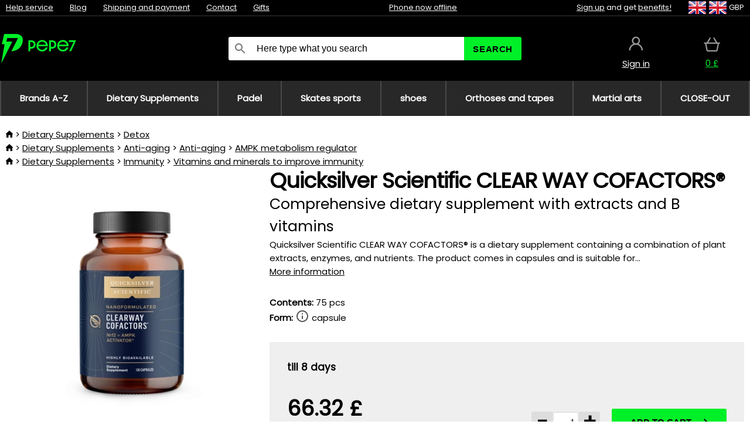

--- FILE ---
content_type: text/html;charset=UTF-8
request_url: https://www.pepe7.com/p/38286/quicksilver-scientific-clear-way-cofactorsr-comprehensive-dietary-supplement-with-extracts-and-b-vitamins?tag-id=41
body_size: 12532
content:
<!DOCTYPE html>
<html lang="en">
<head>
<meta name="viewport" content="width=device-width, initial-scale=1.0"/>
<title class="js-fix">Quicksilver Scientific CLEAR WAY COFACTORS® Comprehensive dietary supplement with extracts and B vitamins | pepe7.com</title>
<link rel="canonical" href="https://www.pepe7.com/p/38286/quicksilver-scientific-clear-way-cofactorsr-comprehensive-dietary-supplement-with-extracts-and-b-vitamins" class="js-fix"/>
<meta property="og:type" content="product" class="js-fix"/>
<meta name="description" property="og:description" content="Quicksilver Scientific CLEAR WAY COFACTORS® is a dietary supplement containing a combination of plant extracts, enzymes, and nutrients. The product comes in capsules and is suitable for..." class="js-fix"/>
<meta property="og:image" content="https://static.necy.eu/i/g/450x450/153034.jpg" class="js-fix"/>
<meta property="og:url" content="https://www.pepe7.com/p/38286/quicksilver-scientific-clear-way-cofactorsr-comprehensive-dietary-supplement-with-extracts-and-b-vitamins" class="js-fix"/>
<meta property="og:title" content="Quicksilver Scientific CLEAR WAY COFACTORS® Comprehensive dietary supplement with extracts and B vitamins" class="js-pre"/>
<meta property="og:site_name" content="pepe7.com"/>
<link rel="stylesheet" href="//static.necy.eu/css/pepe-546752e676592981a38b8992a6eec9e3.css"/>
<link rel="stylesheet" href="//static.necy.eu/css/style-8ae55cfd4d44dafbf9229076a70947d9.css"/>
<link rel="preload" href="//static.necy.eu/d/fonts/poppins-v24-latin_latin-ext-regular.woff2" as="font" type="font/woff2" crossorigin>
<link rel="apple-touch-icon" sizes="180x180" href="//static.necy.eu/d/favicon/pepe1-apple-touch-icon.png">
<link rel="icon" type="image/png" sizes="32x32" href="//static.necy.eu/d/favicon/pepe1-favicon-32x32.png">
<link rel="icon" type="image/png" sizes="16x16" href="//static.necy.eu/d/favicon/pepe1-favicon-16x16.png">
<link rel="shortcut icon" href="//static.necy.eu/d/favicon/pepe1-favicon.ico">
<link rel="manifest" href="//static.necy.eu/d/favicon/pepe1-site.webmanifest">
</head>
<body class="">
<div class="position-relative">
</div>
<figure class="backdrop js-backdrop"></figure>
<div class="old-browser-warning alert js-old-browser-warning">
<div class="w-main m-0-auto">
The web browser you are using is outdated and not supported (some features may not work properly). Please update your browser. More information on the <a href="/supported-browsers" class="alert">
link here.</a>
</div>
</div>
<form method="post" action="/googlelogin" id="goole-login-form">
<input type="hidden" name="loc-return-url" value="/p/38286/quicksilver-scientific-clear-way-cofactorsr-comprehensive-dietary-supplement-with-extracts-and-b-vitamins?tag-id=41">
</form>
<form method="post" action="/facebooklogin" id="facebook-login-form">
<input type="hidden" name="loc-return-url" value="/p/38286/quicksilver-scientific-clear-way-cofactorsr-comprehensive-dietary-supplement-with-extracts-and-b-vitamins?tag-id=41">
</form>
<form method="post" action="/forms/login?return_url=%2Fp%2F38286%2Fquicksilver-scientific-clear-way-cofactorsr-comprehensive-dietary-supplement-with-extracts-and-b-vitamins%3Ftag-id%3D41"
class="login-dialog js-login-dialog js-dropdown">
<div>
<label class="login-label">
<span class="icon-person login-icon">
</span>
<span class="login-span-input">
<input type="email" name="email" required class="login-input" autocomplete="username"
placeholder="E-mail">
</span>
</label>
<label class="login-label">
<span class="icon-lock login-icon">
</span>
<span class="login-span-input">
<input type="password" name="password" required class="login-input" autocomplete="current-password"
placeholder="Password">
</span>
</label>
<button class="submit login-email login-submit login-item" type="submit" name="submit" value="login">
Connect with e-mail</button>
<div>
<a href="/forms/forgotten-password" class="login-href forgottent-password font-accent">
Forgotten Password?</a>
</div>
</div>
<div class="login-div2">
<div class="login-fb login-item js-facebook-login">
Connect with Facebook</div>
<div class="login-gp login-item js-google-login">
Connect with Google</div>
</div>
<div>
I declare that I am acquainted with the <a href="/page/29336/security-and-privacy-guarantee" class="underline">
Personal Data Processing Policy</a>.<br>
Don&apos;t have an account? <a href="/forms/registration-simple" class="login-href font-accent">
Sign up now.</a>
</div>
</form><form method="post"
action="/settings/country?loc-return-url=%2Fp%2F38286%2Fquicksilver-scientific-clear-way-cofactorsr-comprehensive-dietary-supplement-with-extracts-and-b-vitamins%3Ftag-id%3D41"
class="german-country-select js-german-country-dialog js-dropdown">
<div class="german-country-select-div">
<div class="text-black font-bold">
Choose your country</div>
<div class="settings-item-ex">
<button class="picker" type="submit" name="changeCountry" value="DE">
<span class="f32 f32DE"></span>
<span class="bold underline">Deutschland</span>
</button>
</div>
<div class="settings-item-ex">
<button class="picker" type="submit" name="changeCountry" value="AT">
<span class="f32 f32AT"></span>
<span class="bold underline">Österreich</span>
</button>
</div>
<div class="settings-item-ex">
<button class="picker" type="submit" name="changeCountry" value="CH">
<span class="f32 f32CH"></span>
<span class="bold underline">Switzerland</span>
</button>
</div>
</div>
</form><form method="post" action="/settings/currency" id="localization-form">
<input type="hidden" name="loc-return-url" value="%2Fp%2F38286%2Fquicksilver-scientific-clear-way-cofactorsr-comprehensive-dietary-supplement-with-extracts-and-b-vitamins%3Ftag-id%3D41">
<input type="hidden" name="changeCurrency" class="js-currency-value">
</form>
<div class="mobile-header">
<div class=" mobile-header-grid-general ">
<a href="/"
style="background-image: url(//static.necy.eu/d/svg-logos/pepe-2.svg)"
class="mobile-logo">
</a>
<div class="search-dropdown">
<form action="/search" method="get" class="flex search-form">
<label class="overflow-hidden flex-grow">
<span class="icon-search login-icon">
</span>
<span class="login-span-input">
<input type="text" name="search" required maxlength="255"
class="search-input"
placeholder="Here type what you search"
value=""
>
</span>
</label>
<button type="submit" value="" class="head-search-button">
Search</button>
</form>
</div><div class="js-loc-menu mobile-icon flex items-center justify-center">
<div class="f32-pre-header f32 f32en"></div>
<form class="localization-menu
 js-localization-dropdown js-dropdown ">
<strong class="localization-row icon-language localization-heading">
Language</strong>
<a class="localization-row" href="//www.pepe7.cz/p/38286/quicksilver-scientific-clear-way-cofactorsr-komplexni-doplnek-stravy-s-extrakty-a-vitaminy-skupiny-b?tag-id=41">
<div class="icon-radio-unchecked"></div>
<span class="localization-span f32 f32cs"></span>
Čeština</a>
<a class="localization-row" href="//www.pepe7.sk/p/38286/quicksilver-scientific-clear-way-cofactorsr-komplexny-doplnok-stravy-s-extraktmi-a-vitaminmi-skupiny-b?tag-id=41">
<div class="icon-radio-unchecked"></div>
<span class="localization-span f32 f32sk"></span>
Slovenčina</a>
<a class="localization-row" href="/p/38286/quicksilver-scientific-clear-way-cofactorsr-comprehensive-dietary-supplement-with-extracts-and-b-vitamins?tag-id=41">
<div class=" icon-radio-checked "></div>
<span class="localization-span f32 f32en"></span>
English</a>
<a class="localization-row" href="//www.pepe7.eu/p/38286/quicksilver-scientific-clear-way-cofactorsr-komplexes-nahrungserganzungsmittel-mit-extrakten-und-b-vitaminen?tag-id=41">
<div class="icon-radio-unchecked"></div>
<span class="localization-span f32 f32de"></span>
Deutsch</a>
<strong class="localization-row icon-money localization-heading">
Currency</strong>
<div class="localization-row js-currency"
data-change-currency="GBP">
<div class=" icon-radio-checked "></div>
<span class="localization-span f32 f32GBP"></span>
British Pound Sterling (GBP)</div>
<div class="localization-row js-currency"
data-change-currency="EUR">
<div class="icon-radio-unchecked"></div>
<span class="localization-span f32 f32EUR"></span>
Euro (EUR)</div>
<div class="localization-row js-currency"
data-change-currency="USD">
<div class="icon-radio-unchecked"></div>
<span class="localization-span f32 f32USD"></span>
United States dollar (USD)</div>
<strong class="localization-row icon-globe-local localization-heading">
Country</strong>
<div class="localization-row">
<div class="icon-radio-checked"></div>
<span class="localization-span f32 f32GB"></span>
United Kingdom</div>
<a class="localization-row"
href="/settings/country?loc-return-url=%2Fp%2F38286%2Fquicksilver-scientific-clear-way-cofactorsr-comprehensive-dietary-supplement-with-extracts-and-b-vitamins%3Ftag-id%3D41">
<div class="icon-radio-unchecked"></div>
<span class="localization-span f32"></span>
Choose different country</a>
</form></div>
<div class="mobile-icon icon-persona  js-login ">
</div>
<a id="shopping_cart_mobile"
href="/cart-products"
class="mobile-icon icon-basket js-mobile-cart position-relative">
</a><div class="js-menu-icon mobile-icon-menu mobile-icon icon-menu">
menu</div>
</div>
</div>
<div class="head desktop-header">
<div class="head-10-border position-relative">
<div class="w-main head-10">
<div class="flex space-x-2">
<span class="head-top-link">
<a href="/blog?tag-id=41">
Help service</a>
</span>
<span class="head-top-link">
<a href="/blog">
Blog</a>
</span>
<span class="head-top-link">
<span class="underline cursor-pointer js-shipping-payment">
Shipping and payment</span>
</span>
<div class="header-dropdown header-shipping-payment js-shipping-payment-dropdown">
<div>
<div class="shipping-payment-dropdown w-main">
<div>
<h2 class="h2-index">
<a href="/page/20/shipping-payment#shipping" class="h2-index">
Shipping</a>
</h2>
Shipping for country: <a class="underline"
href="/settings/country?loc-return-url=%2Fp%2F38286%2Fquicksilver-scientific-clear-way-cofactorsr-comprehensive-dietary-supplement-with-extracts-and-b-vitamins%3Ftag-id%3D41">
<span class="no-wrap underline text-black"><span class="ship-to-country-span f32 f32GB"></span>United Kingdom</span>
</a>
<table class="m-t-30">
<thead>
<tr>
<td>
Shipping<td class="right">
Price<td class="right">
Free shipping from</thead>
<tbody>
<tr>
<td class="font-bold text-black">
<span class="shipping-logo-span shipping-logo-span-dropdown">
<img src="//static.necy.eu/d/shipping-logos/dhl-express.png"
class="shipping-logo-img shipping-logo-img-small" alt="DHL Express"
loading="lazy">
</span>
DHL Express<td class="right shipping-payment-dropdown-td">
<span id="shipping_7_price" class="bold">
Depends on package volume</span>
<td class="right">
<tr>
<td class="font-bold text-black">
<span class="shipping-logo-span shipping-logo-span-dropdown">
<img src="//static.necy.eu/d/shipping-logos/fedex.png"
class="shipping-logo-img shipping-logo-img-small" alt="FedEx International Economy"
loading="lazy">
</span>
FedEx International Economy<td class="right shipping-payment-dropdown-td">
<span id="shipping_65_price" class="bold">
Depends on package volume</span>
<td class="right">
146.80&nbsp;£<tr>
<td class="font-bold text-black">
<span class="shipping-logo-span shipping-logo-span-dropdown">
<img src="//static.necy.eu/d/shipping-logos/fedex.png"
class="shipping-logo-img shipping-logo-img-small" alt="FedEx International Priority"
loading="lazy">
</span>
FedEx International Priority<td class="right shipping-payment-dropdown-td">
<span id="shipping_64_price" class="bold">
Depends on package volume</span>
<td class="right">
<tr>
<td class="font-bold text-black">
<span class="shipping-logo-span shipping-logo-span-dropdown">
<img src="//static.necy.eu/d/shipping-logos/dhl-express.png"
class="shipping-logo-img shipping-logo-img-small" alt="DHL Economy Select"
loading="lazy">
</span>
DHL Economy Select<td class="right shipping-payment-dropdown-td">
<span id="shipping_54_price" class="bold">
Depends on package volume</span>
<td class="right">
</tbody>
</table>
</div>
<div class="position-relative">
<span class="remove close-expedition-delay-info close-shipping-payment-dropdown js-close-shipping-payment-dropdown"></span>
<h2 class="h2-index">
<a href="/page/20/shipping-payment#payment">
Payment</a>
</h2>
Available payment methods depend on the selected shipping.<table class="header-payment-table">
<thead>
<tr>
<td>
Payment<td class="right">
Price</thead>
<tbody>
<tr>
<td class="font-bold text-black shipping-payment-dropdown-td">
Credit / debit card online<td class="right">
<span id="payment_18_price" class="bold">
0&nbsp;£</span>
</tbody>
</table>
</div>
</div>
</div>
</div><span class="head-top-link">
<a href="/page/28/contact">
Contact</a>
</span>
<span class="head-top-link">
<a href="/gifts">
Gifts</a>
</span>
</div>
<div class="text-center">
<div class="inline-block">
<a href="/page/28/contact#contact"
class="">
Phone now offline</a>
</div>
</div>
<div class="flex space-x-2 head-localization">
<span class="head-top-link">
<a href="/forms/registration-simple">
Sign up</a>
 and get <a href="/page/35717/loyalty-program-benefits-for-loyal-customers">
benefits!</a>
</span>
<div class="position-relative header-localization cursor-pointer head-top-link">
<div class="f32-pre-header f32 f32GB"></div>
<div class="f32-pre-header f32 f32en"></div>
 GBP<form class="localization-menu
 localization-menu-desktop ">
<strong class="localization-row icon-language localization-heading">
Language</strong>
<a class="localization-row" href="//www.pepe7.cz/p/38286/quicksilver-scientific-clear-way-cofactorsr-komplexni-doplnek-stravy-s-extrakty-a-vitaminy-skupiny-b?tag-id=41">
<div class="icon-radio-unchecked"></div>
<span class="localization-span f32 f32cs"></span>
Čeština</a>
<a class="localization-row" href="//www.pepe7.sk/p/38286/quicksilver-scientific-clear-way-cofactorsr-komplexny-doplnok-stravy-s-extraktmi-a-vitaminmi-skupiny-b?tag-id=41">
<div class="icon-radio-unchecked"></div>
<span class="localization-span f32 f32sk"></span>
Slovenčina</a>
<a class="localization-row" href="/p/38286/quicksilver-scientific-clear-way-cofactorsr-comprehensive-dietary-supplement-with-extracts-and-b-vitamins?tag-id=41">
<div class=" icon-radio-checked "></div>
<span class="localization-span f32 f32en"></span>
English</a>
<a class="localization-row" href="//www.pepe7.eu/p/38286/quicksilver-scientific-clear-way-cofactorsr-komplexes-nahrungserganzungsmittel-mit-extrakten-und-b-vitaminen?tag-id=41">
<div class="icon-radio-unchecked"></div>
<span class="localization-span f32 f32de"></span>
Deutsch</a>
<strong class="localization-row icon-money localization-heading">
Currency</strong>
<div class="localization-row js-currency"
data-change-currency="GBP">
<div class=" icon-radio-checked "></div>
<span class="localization-span f32 f32GBP"></span>
British Pound Sterling (GBP)</div>
<div class="localization-row js-currency"
data-change-currency="EUR">
<div class="icon-radio-unchecked"></div>
<span class="localization-span f32 f32EUR"></span>
Euro (EUR)</div>
<div class="localization-row js-currency"
data-change-currency="USD">
<div class="icon-radio-unchecked"></div>
<span class="localization-span f32 f32USD"></span>
United States dollar (USD)</div>
<strong class="localization-row icon-globe-local localization-heading">
Country</strong>
<div class="localization-row">
<div class="icon-radio-checked"></div>
<span class="localization-span f32 f32GB"></span>
United Kingdom</div>
<a class="localization-row"
href="/settings/country?loc-return-url=%2Fp%2F38286%2Fquicksilver-scientific-clear-way-cofactorsr-comprehensive-dietary-supplement-with-extracts-and-b-vitamins%3Ftag-id%3D41">
<div class="icon-radio-unchecked"></div>
<span class="localization-span f32"></span>
Choose different country</a>
</form></div>
</div>
</div>
</div>
<div class="head-20 m-0-auto w-main">
<a href="/"
style="background-image: url(//static.necy.eu/d/svg-logos/pepe-2.svg)"
class="w-full main-logo">
</a>
<form action="/search" method="get" class="w-full">
<div class="flex w-full">
<label class="flex w-full">
<span class="icon-search login-icon login-icon-desktop">
</span>
<input type="text" name="search" required maxlength="255" value=""
class="search-input search-input-desktop flex-grow"
placeholder="Here type what you search"
>
</label>
<button type="submit" value="" class="head-search-button cursor-pointer">
Search</button>
</div>
</form>
<div></div>
<div class="header-account position-relative head-icon-div h-full w-full
 js-login cursor-pointer ">
<a  href="/forms/login"
class="w-full h-full flex items-center justify-center">
<div class="text-center">
<span class="inline-block cursor-pointer">
<span class="head-icon icon-persona"></span>
<br>
<span class="underline text-base">
Sign in</span>
</span>
</div>
</a>
</div>
<div id="cart_small_box" class="head-icon-div h-full w-full cursor-pointer">
<a href="/cart-products" class="cart-href position-relative">
<span class="head-icon icon-basket"></span>
<span id="js-cart-price">0&nbsp;£</span>
</a>
</div></div>
</div>
<div class="menu-div desktop-header">
<nav class="menu-nav w-main"
style="grid-template-columns: repeat(8, auto);">
<a href="/brands" class="menu-a ">
<span>
Brands A-Z</span>
</a>
<div class="header-info cursor-pointer">
<a href="/c/4275/dietary-supplements"
class="menu-a ">
<span>
Dietary Supplements</span>
</a>
<div class="header-dropdown menu-dropdown">
<div class="h-full flex w-main m-0-auto">
<div class="menu-left">
<div class="menu-grid">
<a href="/c/4288/vitamins-minerals" class="text-black flex menu-item menu-sub underline">
<div class="text-center box-border menu-item-img">
<img src="//static.necy.eu/i/w/138747_35x35.webp"
loading="lazy"
alt="Vitamins &amp; Minerals"
width="35"
height="35"

></div>
<div class="menu-category-name">
Vitamins &amp; Minerals</div>
</a>
<a href="/c/4289/anti-aging" class="text-black flex menu-item menu-sub underline">
<div class="text-center box-border menu-item-img">
<img src="//static.necy.eu/i/w/138748_35x35.webp"
loading="lazy"
alt="Anti-aging"
width="35"
height="35"

></div>
<div class="menu-category-name">
Anti-aging</div>
</a>
<a href="/c/4291/digestion-and-metabolism" class="text-black flex menu-item menu-sub underline">
<div class="text-center box-border menu-item-img">
<img src="//static.necy.eu/i/w/138749_35x35.webp"
loading="lazy"
alt="Digestion and metabolism"
width="35"
height="35"

></div>
<div class="menu-category-name">
Digestion and metabolism</div>
</a>
<a href="/c/4292/antioxidants-herbs" class="text-black flex menu-item menu-sub underline">
<div class="text-center box-border menu-item-img">
<img src="//static.necy.eu/i/w/138750_35x35.webp"
loading="lazy"
alt="Antioxidants &amp; Herbs"
width="35"
height="35"

></div>
<div class="menu-category-name">
Antioxidants &amp; Herbs</div>
</a>
<a href="/c/4295/supplements-for-a-healthy-heart" class="text-black flex menu-item menu-sub underline">
<div class="text-center box-border menu-item-img">
<img src="//static.necy.eu/i/w/138753_35x35.webp"
loading="lazy"
alt="Heart and vascular system"
width="35"
height="35"

></div>
<div class="menu-category-name">
Heart and vascular system</div>
</a>
<a href="/c/4521/supplements-for-proper-brain-and-nervous-system-function" class="text-black flex menu-item menu-sub underline">
<div class="text-center box-border menu-item-img">
<img src="//static.necy.eu/i/w/138754_35x35.webp"
loading="lazy"
alt="Brain and nervous system"
width="35"
height="35"

></div>
<div class="menu-category-name">
Brain and nervous system</div>
</a>
<a href="/c/4293/fish-oil-omegas" class="text-black flex menu-item menu-sub underline">
<div class="text-center box-border menu-item-img">
<img src="//static.necy.eu/i/w/138751_35x35.webp"
loading="lazy"
alt="Fish oil &amp; Omegas"
width="35"
height="35"

></div>
<div class="menu-category-name">
Fish oil &amp; Omegas</div>
</a>
<a href="/c/4294/immune-support" class="text-black flex menu-item menu-sub underline">
<div class="text-center box-border menu-item-img">
<img src="//static.necy.eu/i/w/138752_35x35.webp"
loading="lazy"
alt="Immunity"
width="35"
height="35"

></div>
<div class="menu-category-name">
Immunity</div>
</a>
<a href="/c/4300/better-sleep" class="text-black flex menu-item menu-sub underline">
<div class="text-center box-border menu-item-img">
<img src="//static.necy.eu/i/w/138755_35x35.webp"
loading="lazy"
alt="Better sleep"
width="35"
height="35"

></div>
<div class="menu-category-name">
Better sleep</div>
</a>
<a href="/c/4316/detox" class="text-black flex menu-item menu-sub underline">
<div class="text-center box-border menu-item-img">
<img src="//static.necy.eu/i/w/142803_35x35.webp"
loading="lazy"
alt="Detox"
width="35"
height="35"

></div>
<div class="menu-category-name">
Detox</div>
</a>
<a href="/c/4302/supplements-for-healthy-and-strong-bones-joints-and-muscles" class="text-black flex menu-item menu-sub underline">
<div class="text-center box-border menu-item-img">
<img src="//static.necy.eu/i/w/138756_35x35.webp"
loading="lazy"
alt="Bones, joints and muscles"
width="35"
height="35"

></div>
<div class="menu-category-name">
Bones, joints and muscles</div>
</a>
<a href="/c/4275/dietary-supplements"
class="text-black flex menu-item menu-other">
<div>
show all</div>
</a>
</div>
<div class="flex space-x-2 menu-foot">
<span>
<a href="/c/4275/dietary-supplements?ff=2"
class="text-black">
New products</a>
</span>
<span>
<a href="/c/4275/dietary-supplements?ff=5"
class="text-black">
Recently Discounted</a>
</span>
<span>
<a href="/c/4275/dietary-supplements" class="text-black">
More categories</a>
</span>
</div>
</div>
<div class="menu-right">
<span class="menu-best-seller">
Best sellers</span>
<a class="index-product-small product_small no-underline text-black text-center
no-hover"
data-product-id="37845"
href="/p/37845/swanson-zinc-carnosine-pepzin-gi-dietary-supplement-with-zinc-chelate-and-l-carnosine">
<div class="position-relative">
<div class="products_image">
<img src="//static.necy.eu/i/g/170x170/138048.webp"
loading="lazy"
alt
width="170"
height="170"
class="centered_image"
></div>
<div class="more-variants">
</div>
<div class="product-small-name-line ps-name-man margin-top-10 color-black underline font-bold text-lg">
Swanson</div>
<div class="product-small-name-line ps-name-common margin-top-5 color-black underline font-bold text-lg">
 Zinc Carnosine (PepZin GI) 60 pcs&nbsp;
</div>
<div class="product-small-name-line ps-name-local text-sm">
Dietary supplement with zinc chelate and L-carnosine&nbsp;
</div>
<div class="color-black product-small-manufacturer">
<span class="product_variants_availability_stock text-sm">
In stock</span>
<span class="price product-small-price">
</span>
</div>
</div>
</a></div>
</div>
</div>
</div>
<div class="header-info cursor-pointer">
<a href="/c/4775/equipment-for-the-padel"
class="menu-a ">
<span>
Padel</span>
</a>
<div class="header-dropdown menu-dropdown">
<div class="h-full flex w-main m-0-auto">
<div class="menu-left">
<div class="menu-grid">
<a href="/c/4776/padel-rackets" class="text-black flex menu-item menu-sub underline">
<div class="text-center box-border menu-item-img">
<img src="//static.necy.eu/i/w/158791_35x35.webp"
loading="lazy"
alt="Padel rackets"
width="35"
height="35"

></div>
<div class="menu-category-name">
Padel rackets</div>
</a>
<a href="/c/4777/padel-balls" class="text-black flex menu-item menu-sub underline">
<div class="text-center box-border menu-item-img">
<img src="//static.necy.eu/i/w/158792_35x35.webp"
loading="lazy"
alt="Balls"
width="35"
height="35"

></div>
<div class="menu-category-name">
Balls</div>
</a>
<a href="/c/4780/padel-bags-backpack-and-sportbags" class="text-black flex menu-item menu-sub underline">
<div class="text-center box-border menu-item-img">
<img src="//static.necy.eu/i/w/158793_35x35.webp"
loading="lazy"
alt="Bags"
width="35"
height="35"

></div>
<div class="menu-category-name">
Bags</div>
</a>
<a href="/c/4778/padel-clothing" class="text-black flex menu-item menu-sub underline">
<div class="text-center box-border menu-item-img">
<img src="//static.necy.eu/i/w/158798_35x35.webp"
loading="lazy"
alt="Clothing"
width="35"
height="35"

></div>
<div class="menu-category-name">
Clothing</div>
</a>
<a href="/c/4779/padel-shoes" class="text-black flex menu-item menu-sub underline">
<div class="text-center box-border menu-item-img">
<img src="//static.necy.eu/i/w/158808_35x35.webp"
loading="lazy"
alt="Shoes"
width="35"
height="35"

></div>
<div class="menu-category-name">
Shoes</div>
</a>
<a href="/c/4781/padel-accessories" class="text-black flex menu-item menu-sub underline">
<div class="text-center box-border menu-item-img">
<img src="//static.necy.eu/i/w/158809_35x35.webp"
loading="lazy"
alt="Accessories"
width="35"
height="35"

></div>
<div class="menu-category-name">
Accessories</div>
</a>
<a href="/c/4775/equipment-for-the-padel"
class="text-black flex menu-item menu-other">
<div>
show all</div>
</a>
</div>
<div class="flex space-x-2 menu-foot">
<span>
<a href="/c/4775/equipment-for-the-padel?ff=2"
class="text-black">
New products</a>
</span>
<span>
<a href="/c/4775/equipment-for-the-padel?ff=5"
class="text-black">
Recently Discounted</a>
</span>
<span>
<a href="/c/4775/equipment-for-the-padel" class="text-black">
More categories</a>
</span>
</div>
</div>
<div class="menu-right">
<span class="menu-best-seller">
Best sellers</span>
<a class="index-product-small product_small no-underline text-black text-center
no-hover"
data-product-id="43459"
href="/p/43459/oxdog-boston-light-pants-black-sports">
<div class="position-relative">
<div class="products_image">
<img src="//static.necy.eu/i/g/170x170/182105.webp"
loading="lazy"
alt
width="68"
height="170"
class="centered_image"
></div>
<div class="more-variants">
<div class="more-size">More sizes</div>
</div>
<div class="product-small-name-line ps-name-man margin-top-10 color-black underline font-bold text-lg">
Oxdog</div>
<div class="product-small-name-line ps-name-common margin-top-5 color-black underline font-bold text-lg">
 BOSTON Light Pants Black &#039;25&nbsp;
</div>
<div class="product-small-name-line ps-name-local text-sm">
Sports&nbsp;
</div>
<div class="color-black product-small-manufacturer">
<span class="product_variants_availability_stock text-sm">
In stock</span>
<span class="price product-small-price">
</span>
</div>
</div>
</a></div>
</div>
</div>
</div>
<div class="header-info cursor-pointer">
<a href="/c/4773/equipment-for-skate-sports"
class="menu-a ">
<span>
Skates sports</span>
</a>
<div class="header-dropdown menu-dropdown">
<div class="h-full flex w-main m-0-auto">
<div class="menu-left">
<div class="menu-grid">
<a href="/c/4774/skates" class="text-black flex menu-item menu-sub underline">
<div class="text-center box-border menu-item-img">
<img src="//static.necy.eu/i/w/169718_35x35.webp"
loading="lazy"
alt="Skates"
width="35"
height="35"

></div>
<div class="menu-category-name">
Skates</div>
</a>
<a href="/c/435/scooters" class="text-black flex menu-item menu-sub underline">
<div class="text-center box-border menu-item-img">
<img src="//static.necy.eu/i/w/127914_35x35.webp"
loading="lazy"
alt="Scooters"
width="35"
height="35"

></div>
<div class="menu-category-name">
Scooters</div>
</a>
<a href="/c/439/skateboard" class="text-black flex menu-item menu-sub underline">
<div class="text-center box-border menu-item-img">
<img src="//static.necy.eu/i/w/123053_35x35.webp"
loading="lazy"
alt="Skateboard"
width="35"
height="35"

></div>
<div class="menu-category-name">
Skateboard</div>
</a>
<a href="/c/441/clothing" class="text-black flex menu-item menu-sub underline">
<div class="text-center box-border menu-item-img">
<img src="//static.necy.eu/i/w/125167_35x35.webp"
loading="lazy"
alt="Clothing"
width="35"
height="35"

></div>
<div class="menu-category-name">
Clothing</div>
</a>
<a href="/c/440/wheels-for-skates" class="text-black flex menu-item menu-sub underline">
<div class="text-center box-border menu-item-img">
<img src="//static.necy.eu/i/w/129549_35x35.webp"
loading="lazy"
alt="Wheels"
width="35"
height="35"

></div>
<div class="menu-category-name">
Wheels</div>
</a>
<a href="/c/4773/equipment-for-skate-sports"
class="text-black flex menu-item menu-other">
<div>
show all</div>
</a>
</div>
<div class="flex space-x-2 menu-foot">
<span>
<a href="/c/4773/equipment-for-skate-sports?ff=2"
class="text-black">
New products</a>
</span>
<span>
<a href="/c/4773/equipment-for-skate-sports?ff=5"
class="text-black">
Recently Discounted</a>
</span>
<span>
<a href="/c/4773/equipment-for-skate-sports" class="text-black">
More categories</a>
</span>
</div>
</div>
<div class="menu-right">
<span class="menu-best-seller">
Best sellers</span>
<a class="index-product-small product_small no-underline text-black text-center
no-hover"
data-product-id="27962"
href="/p/27962/tempish-bow-4-hair-boots-and-gloves">
<div class="position-relative">
<div class="products_image">
<img src="//static.necy.eu/i/g/170x170/178300.webp"
loading="lazy"
alt
width="170"
height="170"
class="centered_image"
></div>
<div class="more-variants">
</div>
<div class="product-small-name-line ps-name-man margin-top-10 color-black underline font-bold text-lg">
Tempish</div>
<div class="product-small-name-line ps-name-common margin-top-5 color-black underline font-bold text-lg">
 Bow-4 &#039;17&nbsp;
</div>
<div class="product-small-name-line ps-name-local text-sm">
Shoe and glove dryer&nbsp;
</div>
<div class="color-black product-small-manufacturer">
<span class="product_variants_availability_stock text-sm">
In stock</span>
<span class="price product-small-price">
</span>
</div>
</div>
</a></div>
</div>
</div>
</div>
<div class="header-info cursor-pointer">
<a href="/c/3744/shoes"
class="menu-a ">
<span>
shoes</span>
</a>
<div class="header-dropdown menu-dropdown">
<div class="h-full flex w-main m-0-auto">
<div class="menu-left">
<div class="menu-grid">
<a href="/c/3746/indoor-shoes" class="text-black flex menu-item menu-sub underline">
<div class="text-center box-border menu-item-img">
<img src="//static.necy.eu/i/w/122832_35x35.webp"
loading="lazy"
alt="Indoor shoes"
width="35"
height="35"

></div>
<div class="menu-category-name">
Indoor shoes</div>
</a>
<a href="/c/3748/running-shoes" class="text-black flex menu-item menu-sub underline">
<div class="text-center box-border menu-item-img">
<img src="//static.necy.eu/i/w/125168_35x35.webp"
loading="lazy"
alt="Running shoes"
width="35"
height="35"

></div>
<div class="menu-category-name">
Running shoes</div>
</a>
<a href="/c/3754/football-shoes" class="text-black flex menu-item menu-sub underline">
<div class="text-center box-border menu-item-img">
<img src="//static.necy.eu/i/w/196045_35x35.webp"
loading="lazy"
alt="football Shoes"
width="35"
height="35"

></div>
<div class="menu-category-name">
football Shoes</div>
</a>
<a href="/c/4251/sport-insoles-for-shoes" class="text-black flex menu-item menu-sub underline">
<div class="text-center box-border menu-item-img">
<img src="//static.necy.eu/i/w/196046_35x35.webp"
loading="lazy"
alt="Shoe insoles"
width="35"
height="35"

></div>
<div class="menu-category-name">
Shoe insoles</div>
</a>
<a href="/c/3744/shoes"
class="text-black flex menu-item menu-other">
<div>
show all</div>
</a>
</div>
<div class="flex space-x-2 menu-foot">
<span>
<a href="/c/3744/shoes?ff=2"
class="text-black">
New products</a>
</span>
<span>
<a href="/c/3744/shoes?ff=5"
class="text-black">
Recently Discounted</a>
</span>
<span>
<a href="/c/3744/shoes" class="text-black">
More categories</a>
</span>
</div>
</div>
<div class="menu-right">
<span class="menu-best-seller">
Best sellers</span>
<a class="index-product-small product_small no-underline text-black text-center
no-hover"
data-product-id="47358"
href="/p/47358/asics-gel-resolution-x-padel-padel-shoes">
<div class="position-relative">
<div class="products_image">
<img src="//static.necy.eu/i/g/170x170/206863.webp"
loading="lazy"
alt
width="170"
height="125"
class="centered_image"
></div>
<div class="more-variants">
<div class="more-size">More sizes</div>
</div>
<div class="product-small-name-line ps-name-man margin-top-10 color-black underline font-bold text-lg">
Asics</div>
<div class="product-small-name-line ps-name-common margin-top-5 color-black underline font-bold text-lg">
 GEL-RESOLUTION X PADEL&nbsp;
</div>
<div class="product-small-name-line ps-name-local text-sm">
Padel shoes&nbsp;
</div>
<div class="color-black product-small-manufacturer">
<span class="product_variants_availability_stock text-sm">
In stock</span>
<span class="price product-small-price">
</span>
</div>
</div>
</a></div>
</div>
</div>
</div>
<div class="header-info cursor-pointer">
<a href="/c/3642/orthoses-and-tapes"
class="menu-a ">
<span>
Orthoses and tapes</span>
</a>
<div class="header-dropdown menu-dropdown">
<div class="h-full flex w-main m-0-auto">
<div class="menu-left">
<div class="menu-grid">
<a href="/c/3644/knee-brace" class="text-black flex menu-item menu-sub underline">
<div class="text-center box-border menu-item-img">
<img src="//static.necy.eu/i/w/142557_35x35.webp"
loading="lazy"
alt="Knee brace"
width="35"
height="35"

></div>
<div class="menu-category-name">
Knee brace</div>
</a>
<a href="/c/3646/ankle-brace" class="text-black flex menu-item menu-sub underline">
<div class="text-center box-border menu-item-img">
<img src="//static.necy.eu/i/w/142562_35x35.webp"
loading="lazy"
alt="Ankle brace"
width="35"
height="35"

></div>
<div class="menu-category-name">
Ankle brace</div>
</a>
<a href="/c/3648/wrist-brace" class="text-black flex menu-item menu-sub underline">
<div class="text-center box-border menu-item-img">
<img src="//static.necy.eu/i/w/142565_35x35.webp"
loading="lazy"
alt="Wrist brace"
width="35"
height="35"

></div>
<div class="menu-category-name">
Wrist brace</div>
</a>
<a href="/c/3650/brace-elbow" class="text-black flex menu-item menu-sub underline">
<div class="text-center box-border menu-item-img">
<img src="//static.necy.eu/i/w/142563_35x35.webp"
loading="lazy"
alt="Brace elbow"
width="35"
height="35"

></div>
<div class="menu-category-name">
Brace elbow</div>
</a>
<a href="/c/3652/shoulder-brace" class="text-black flex menu-item menu-sub underline">
<div class="text-center box-border menu-item-img">
<img src="//static.necy.eu/i/w/142566_35x35.webp"
loading="lazy"
alt="Shoulder brace"
width="35"
height="35"

></div>
<div class="menu-category-name">
Shoulder brace</div>
</a>
<a href="/c/3654/brace-back" class="text-black flex menu-item menu-sub underline">
<div class="text-center box-border menu-item-img">
<img src="//static.necy.eu/i/w/196036_35x35.webp"
loading="lazy"
alt="Brace back"
width="35"
height="35"

></div>
<div class="menu-category-name">
Brace back</div>
</a>
<a href="/c/3656/thigh-brace" class="text-black flex menu-item menu-sub underline">
<div class="text-center box-border menu-item-img">
<img src="//static.necy.eu/i/w/196037_35x35.webp"
loading="lazy"
alt="Thigh brace"
width="35"
height="35"

></div>
<div class="menu-category-name">
Thigh brace</div>
</a>
<a href="/c/3658/brace-calf-and-groin" class="text-black flex menu-item menu-sub underline">
<div class="text-center box-border menu-item-img">
<img src="//static.necy.eu/i/w/142564_35x35.webp"
loading="lazy"
alt="Brace calf and groin"
width="35"
height="35"

></div>
<div class="menu-category-name">
Brace calf and groin</div>
</a>
<a href="/c/3660/regeneration" class="text-black flex menu-item menu-sub underline">
<div class="text-center box-border menu-item-img">
<img src="//static.necy.eu/i/w/196038_35x35.webp"
loading="lazy"
alt="Regeneration"
width="35"
height="35"

></div>
<div class="menu-category-name">
Regeneration</div>
</a>
<a href="/c/3662/tape" class="text-black flex menu-item menu-sub underline">
<div class="text-center box-border menu-item-img">
<img src="//static.necy.eu/i/w/196133_35x35.webp"
loading="lazy"
alt="Tape"
width="35"
height="35"

></div>
<div class="menu-category-name">
Tape</div>
</a>
<a href="/c/3664/sports-protectors" class="text-black flex menu-item menu-sub underline">
<div class="text-center box-border menu-item-img">
<img src="//static.necy.eu/i/w/196040_35x35.webp"
loading="lazy"
alt="Sports protectors"
width="35"
height="35"

></div>
<div class="menu-category-name">
Sports protectors</div>
</a>
<a href="/c/3642/orthoses-and-tapes"
class="text-black flex menu-item menu-other">
<div>
show all</div>
</a>
</div>
<div class="flex space-x-2 menu-foot">
<span>
<a href="/c/3642/orthoses-and-tapes?ff=2"
class="text-black">
New products</a>
</span>
<span>
<a href="/c/3642/orthoses-and-tapes?ff=5"
class="text-black">
Recently Discounted</a>
</span>
<span>
<a href="/c/3642/orthoses-and-tapes" class="text-black">
More categories</a>
</span>
</div>
</div>
<div class="menu-right">
<span class="menu-best-seller">
Best sellers</span>
<a class="index-product-small product_small no-underline text-black text-center
no-hover"
data-product-id="19813"
href="/p/19813/select-elbow-support-w-splints-6603-15">
<div class="position-relative">
<div class="products_image">
<img src="//static.necy.eu/i/g/170x170/167058.webp"
loading="lazy"
alt
width="170"
height="170"
class="centered_image"
></div>
<div class="more-variants">
<div class="more-size">More sizes</div>
</div>
<div class="product-small-name-line ps-name-man margin-top-10 color-black underline font-bold text-lg">
Select</div>
<div class="product-small-name-line ps-name-common margin-top-5 color-black underline font-bold text-lg">
 Elbow support w/splints 6603&nbsp;
</div>
<div class="product-small-name-line ps-name-local text-sm">
Elbow bandage&nbsp;
</div>
<div class="color-black product-small-manufacturer">
<span class="product_variants_availability_stock text-sm">
In stock</span>
<span class="price product-small-price">
</span>
</div>
</div>
</a></div>
</div>
</div>
</div>
<div class="header-info cursor-pointer">
<a href="/c/5013/equipment-for-martial-arts"
class="menu-a ">
<span>
Martial arts</span>
</a>
<div class="header-dropdown menu-dropdown">
<div class="h-full flex w-main m-0-auto">
<div class="menu-left">
<div class="menu-grid">
<a href="/c/5014/kimono" class="text-black flex menu-item menu-sub underline">
<div class="text-center box-border menu-item-img">
<img src="//static.necy.eu/i/w/196048_35x35.webp"
loading="lazy"
alt="Kimono"
width="35"
height="35"

></div>
<div class="menu-category-name">
Kimono</div>
</a>
<a href="/c/5015/judo-clothing" class="text-black flex menu-item menu-sub underline">
<div class="text-center box-border menu-item-img">
<img src="//static.necy.eu/i/w/196049_35x35.webp"
loading="lazy"
alt="Clothes"
width="35"
height="35"

></div>
<div class="menu-category-name">
Clothes</div>
</a>
<a href="/c/5144/accessories-for-combat-sports" class="text-black flex menu-item menu-sub underline">
<div class="text-center box-border menu-item-img">
<img src="//static.necy.eu/i/w/213193_35x35.webp"
loading="lazy"
alt="Accessories"
width="35"
height="35"

></div>
<div class="menu-category-name">
Accessories</div>
</a>
<a href="/c/5013/equipment-for-martial-arts"
class="text-black flex menu-item menu-other">
<div>
show all</div>
</a>
</div>
<div class="flex space-x-2 menu-foot">
<span>
<a href="/c/5013/equipment-for-martial-arts?ff=2"
class="text-black">
New products</a>
</span>
<span>
<a href="/c/5013/equipment-for-martial-arts?ff=5"
class="text-black">
Recently Discounted</a>
</span>
<span>
<a href="/c/5013/equipment-for-martial-arts" class="text-black">
More categories</a>
</span>
</div>
</div>
<div class="menu-right">
<span class="menu-best-seller">
Best sellers</span>
<a class="index-product-small product_small no-underline text-black text-center
no-hover"
data-product-id="46381"
href="/p/46381/mizuno-obi-pk-judo-belt">
<div class="position-relative">
<div class="products_image">
<img src="//static.necy.eu/i/g/170x170/199356.webp"
loading="lazy"
alt
width="170"
height="170"
class="centered_image"
></div>
<div class="more-variants">
<div class="more-color">More colors</div>
<br>
</div>
<div class="product-small-name-line ps-name-man margin-top-10 color-black underline font-bold text-lg">
Mizuno</div>
<div class="product-small-name-line ps-name-common margin-top-5 color-black underline font-bold text-lg">
 OBI PK &#039;25&nbsp;
</div>
<div class="product-small-name-line ps-name-local text-sm">
Judo belt&nbsp;
</div>
<div class="color-black product-small-manufacturer">
<span class="product_variants_availability_stock text-sm">
In stock</span>
<span class="price product-small-price">
</span>
</div>
</div>
</a></div>
</div>
</div>
</div>
<div class="header-info cursor-pointer">
<a href="/c/3556/close-out"
class="menu-a ">
<span>
CLOSE-OUT</span>
</a>
<div class="header-dropdown menu-dropdown">
<div class="h-full flex w-main m-0-auto">
<div class="menu-left">
<div class="menu-grid">
</div>
<div class="flex space-x-2 menu-foot">
<span>
<a href="/c/3556/close-out?ff=2"
class="text-black">
New products</a>
</span>
<span>
<a href="/c/3556/close-out?ff=5"
class="text-black">
Recently Discounted</a>
</span>
<span>
<a href="/c/3556/close-out" class="text-black">
More categories</a>
</span>
</div>
</div>
<div class="menu-right">
<span class="menu-best-seller">
Best sellers</span>
<a class="index-product-small product_small no-underline text-black text-center
no-hover"
data-product-id="43542"
href="/p/43542/necy-100-x-150-mm-450-pcs-thermal-labels-on-a-roll">
<div class="position-relative">
<div class="products_image">
<img src="//static.necy.eu/i/g/170x170/177798.webp"
loading="lazy"
alt
width="170"
height="128"
class="centered_image"
></div>
<div class="more-variants">
</div>
<div class="product-small-name-line ps-name-man margin-top-10 color-black underline font-bold text-lg">
Necy</div>
<div class="product-small-name-line ps-name-common margin-top-5 color-black underline font-bold text-lg">
 100 x 150 mm, 450 pcs&nbsp;
</div>
<div class="product-small-name-line ps-name-local text-sm">
Thermal labels on a roll&nbsp;
</div>
<div class="color-black product-small-manufacturer">
<span class="product_variants_availability_stock text-sm">
In stock</span>
<span class="price product-small-price">
</span>
</div>
</div>
</a></div>
</div>
</div>
</div>
</nav>
</div>
<div class="js-mobile-menu mobile-menu-div hidden">
<nav>
<a href="/brands" class="flex items-center no-underline mobile-menu-item menu-brands js-mm-category">
<span>
Brands A-Z</span>
</a>
<div class="cursor-pointer">
<div class="flex justify-between items-center mobile-menu-item js-mm-category">
<a href="/c/4275/dietary-supplements"
class="mobile-menu-item-grid">
<div>
<img src="//static.necy.eu/i/w/137618_35x35.webp"
loading="lazy"
alt="Dietary Supplements"
width="35"
height="35"

></div>
<div>
Dietary Supplements</div>
</a>
<span class="icon-arrow-right mobile-menu-icon js-show-subcategory">
</span>
</div>
<div class="js-mm-subcategories hidden">
<a href="/c/4288/vitamins-minerals"
class="menu-subcategory flex justify-between items-center">
<div>
Vitamins &amp; Minerals</div>
<span class="icon-arrow-right mobile-menu-icon">
</span>
</a>
<a href="/c/4289/anti-aging"
class="menu-subcategory flex justify-between items-center">
<div>
Anti-aging</div>
<span class="icon-arrow-right mobile-menu-icon">
</span>
</a>
<a href="/c/4291/digestion-and-metabolism"
class="menu-subcategory flex justify-between items-center">
<div>
Digestion and metabolism</div>
<span class="icon-arrow-right mobile-menu-icon">
</span>
</a>
<a href="/c/4292/antioxidants-herbs"
class="menu-subcategory flex justify-between items-center">
<div>
Antioxidants &amp; Herbs</div>
<span class="icon-arrow-right mobile-menu-icon">
</span>
</a>
<a href="/c/4295/supplements-for-a-healthy-heart"
class="menu-subcategory flex justify-between items-center">
<div>
Heart and vascular system</div>
<span class="icon-arrow-right mobile-menu-icon">
</span>
</a>
<a href="/c/4521/supplements-for-proper-brain-and-nervous-system-function"
class="menu-subcategory flex justify-between items-center">
<div>
Brain and nervous system</div>
<span class="icon-arrow-right mobile-menu-icon">
</span>
</a>
<a href="/c/4293/fish-oil-omegas"
class="menu-subcategory flex justify-between items-center">
<div>
Fish oil &amp; Omegas</div>
<span class="icon-arrow-right mobile-menu-icon">
</span>
</a>
<a href="/c/4294/immune-support"
class="menu-subcategory flex justify-between items-center">
<div>
Immunity</div>
<span class="icon-arrow-right mobile-menu-icon">
</span>
</a>
<a href="/c/4300/better-sleep"
class="menu-subcategory flex justify-between items-center">
<div>
Better sleep</div>
<span class="icon-arrow-right mobile-menu-icon">
</span>
</a>
<a href="/c/4316/detox"
class="menu-subcategory flex justify-between items-center">
<div>
Detox</div>
<span class="icon-arrow-right mobile-menu-icon">
</span>
</a>
<a href="/c/4302/supplements-for-healthy-and-strong-bones-joints-and-muscles"
class="menu-subcategory flex justify-between items-center">
<div>
Bones, joints and muscles</div>
<span class="icon-arrow-right mobile-menu-icon">
</span>
</a>
</div>
</div>
<div class="cursor-pointer">
<div class="flex justify-between items-center mobile-menu-item js-mm-category">
<a href="/c/4775/equipment-for-the-padel"
class="mobile-menu-item-grid">
<div>
<img src="//static.necy.eu/i/w/198879_35x35.webp"
loading="lazy"
alt="Padel"
width="35"
height="35"

></div>
<div>
Padel</div>
</a>
<span class="icon-arrow-right mobile-menu-icon js-show-subcategory">
</span>
</div>
<div class="js-mm-subcategories hidden">
<a href="/c/4776/padel-rackets"
class="menu-subcategory flex justify-between items-center">
<div>
Padel rackets</div>
<span class="icon-arrow-right mobile-menu-icon">
</span>
</a>
<a href="/c/4777/padel-balls"
class="menu-subcategory flex justify-between items-center">
<div>
Balls</div>
<span class="icon-arrow-right mobile-menu-icon">
</span>
</a>
<a href="/c/4780/padel-bags-backpack-and-sportbags"
class="menu-subcategory flex justify-between items-center">
<div>
Bags</div>
<span class="icon-arrow-right mobile-menu-icon">
</span>
</a>
<a href="/c/4778/padel-clothing"
class="menu-subcategory flex justify-between items-center">
<div>
Clothing</div>
<span class="icon-arrow-right mobile-menu-icon">
</span>
</a>
<a href="/c/4779/padel-shoes"
class="menu-subcategory flex justify-between items-center">
<div>
Shoes</div>
<span class="icon-arrow-right mobile-menu-icon">
</span>
</a>
<a href="/c/4781/padel-accessories"
class="menu-subcategory flex justify-between items-center">
<div>
Accessories</div>
<span class="icon-arrow-right mobile-menu-icon">
</span>
</a>
</div>
</div>
<div class="cursor-pointer">
<div class="flex justify-between items-center mobile-menu-item js-mm-category">
<a href="/c/4773/equipment-for-skate-sports"
class="mobile-menu-item-grid">
<div>
<img src="//static.necy.eu/i/w/196050_35x35.webp"
loading="lazy"
alt="Skates sports"
width="35"
height="35"

></div>
<div>
Skates sports</div>
</a>
<span class="icon-arrow-right mobile-menu-icon js-show-subcategory">
</span>
</div>
<div class="js-mm-subcategories hidden">
<a href="/c/4774/skates"
class="menu-subcategory flex justify-between items-center">
<div>
Skates</div>
<span class="icon-arrow-right mobile-menu-icon">
</span>
</a>
<a href="/c/435/scooters"
class="menu-subcategory flex justify-between items-center">
<div>
Scooters</div>
<span class="icon-arrow-right mobile-menu-icon">
</span>
</a>
<a href="/c/439/skateboard"
class="menu-subcategory flex justify-between items-center">
<div>
Skateboard</div>
<span class="icon-arrow-right mobile-menu-icon">
</span>
</a>
<a href="/c/441/clothing"
class="menu-subcategory flex justify-between items-center">
<div>
Clothing</div>
<span class="icon-arrow-right mobile-menu-icon">
</span>
</a>
<a href="/c/440/wheels-for-skates"
class="menu-subcategory flex justify-between items-center">
<div>
Wheels</div>
<span class="icon-arrow-right mobile-menu-icon">
</span>
</a>
</div>
</div>
<div class="cursor-pointer">
<div class="flex justify-between items-center mobile-menu-item js-mm-category">
<a href="/c/3744/shoes"
class="mobile-menu-item-grid">
<div>
<img src="//static.necy.eu/i/w/125168_35x35.webp"
loading="lazy"
alt="shoes"
width="35"
height="35"

></div>
<div>
shoes</div>
</a>
<span class="icon-arrow-right mobile-menu-icon js-show-subcategory">
</span>
</div>
<div class="js-mm-subcategories hidden">
<a href="/c/3746/indoor-shoes"
class="menu-subcategory flex justify-between items-center">
<div>
Indoor shoes</div>
<span class="icon-arrow-right mobile-menu-icon">
</span>
</a>
<a href="/c/3748/running-shoes"
class="menu-subcategory flex justify-between items-center">
<div>
Running shoes</div>
<span class="icon-arrow-right mobile-menu-icon">
</span>
</a>
<a href="/c/3754/football-shoes"
class="menu-subcategory flex justify-between items-center">
<div>
football Shoes</div>
<span class="icon-arrow-right mobile-menu-icon">
</span>
</a>
<a href="/c/4251/sport-insoles-for-shoes"
class="menu-subcategory flex justify-between items-center">
<div>
Shoe insoles</div>
<span class="icon-arrow-right mobile-menu-icon">
</span>
</a>
</div>
</div>
<div class="cursor-pointer">
<div class="flex justify-between items-center mobile-menu-item js-mm-category">
<a href="/c/3642/orthoses-and-tapes"
class="mobile-menu-item-grid">
<div>
<img src="//static.necy.eu/i/w/123057_35x35.webp"
loading="lazy"
alt="Orthoses and tapes"
width="35"
height="35"

></div>
<div>
Orthoses and tapes</div>
</a>
<span class="icon-arrow-right mobile-menu-icon js-show-subcategory">
</span>
</div>
<div class="js-mm-subcategories hidden">
<a href="/c/3644/knee-brace"
class="menu-subcategory flex justify-between items-center">
<div>
Knee brace</div>
<span class="icon-arrow-right mobile-menu-icon">
</span>
</a>
<a href="/c/3646/ankle-brace"
class="menu-subcategory flex justify-between items-center">
<div>
Ankle brace</div>
<span class="icon-arrow-right mobile-menu-icon">
</span>
</a>
<a href="/c/3648/wrist-brace"
class="menu-subcategory flex justify-between items-center">
<div>
Wrist brace</div>
<span class="icon-arrow-right mobile-menu-icon">
</span>
</a>
<a href="/c/3650/brace-elbow"
class="menu-subcategory flex justify-between items-center">
<div>
Brace elbow</div>
<span class="icon-arrow-right mobile-menu-icon">
</span>
</a>
<a href="/c/3652/shoulder-brace"
class="menu-subcategory flex justify-between items-center">
<div>
Shoulder brace</div>
<span class="icon-arrow-right mobile-menu-icon">
</span>
</a>
<a href="/c/3654/brace-back"
class="menu-subcategory flex justify-between items-center">
<div>
Brace back</div>
<span class="icon-arrow-right mobile-menu-icon">
</span>
</a>
<a href="/c/3656/thigh-brace"
class="menu-subcategory flex justify-between items-center">
<div>
Thigh brace</div>
<span class="icon-arrow-right mobile-menu-icon">
</span>
</a>
<a href="/c/3658/brace-calf-and-groin"
class="menu-subcategory flex justify-between items-center">
<div>
Brace calf and groin</div>
<span class="icon-arrow-right mobile-menu-icon">
</span>
</a>
<a href="/c/3660/regeneration"
class="menu-subcategory flex justify-between items-center">
<div>
Regeneration</div>
<span class="icon-arrow-right mobile-menu-icon">
</span>
</a>
<a href="/c/3662/tape"
class="menu-subcategory flex justify-between items-center">
<div>
Tape</div>
<span class="icon-arrow-right mobile-menu-icon">
</span>
</a>
<a href="/c/3664/sports-protectors"
class="menu-subcategory flex justify-between items-center">
<div>
Sports protectors</div>
<span class="icon-arrow-right mobile-menu-icon">
</span>
</a>
</div>
</div>
<div class="cursor-pointer">
<div class="flex justify-between items-center mobile-menu-item js-mm-category">
<a href="/c/5013/equipment-for-martial-arts"
class="mobile-menu-item-grid">
<div>
<img src="//static.necy.eu/i/w/196048_35x35.webp"
loading="lazy"
alt="Martial arts"
width="35"
height="35"

></div>
<div>
Martial arts</div>
</a>
<span class="icon-arrow-right mobile-menu-icon js-show-subcategory">
</span>
</div>
<div class="js-mm-subcategories hidden">
<a href="/c/5014/kimono"
class="menu-subcategory flex justify-between items-center">
<div>
Kimono</div>
<span class="icon-arrow-right mobile-menu-icon">
</span>
</a>
<a href="/c/5015/judo-clothing"
class="menu-subcategory flex justify-between items-center">
<div>
Clothes</div>
<span class="icon-arrow-right mobile-menu-icon">
</span>
</a>
<a href="/c/5144/accessories-for-combat-sports"
class="menu-subcategory flex justify-between items-center">
<div>
Accessories</div>
<span class="icon-arrow-right mobile-menu-icon">
</span>
</a>
</div>
</div>
<div class="cursor-pointer">
<div class="flex justify-between items-center mobile-menu-item js-mm-category">
<a href="/c/3556/close-out"
class="mobile-menu-item-grid">
<div>
<img src="//static.necy.eu/i/w/123050_35x35.webp"
loading="lazy"
alt="CLOSE-OUT"
width="35"
height="35"

></div>
<div>
CLOSE-OUT</div>
</a>
<span class="icon-arrow-right mobile-menu-icon js-show-subcategory">
</span>
</div>
<div class="js-mm-subcategories hidden">
</div>
</div>
</nav>
<div class="mobile-menu-bottom">
<div class="mobile-menu-bottom-grid">
<a href="blog?tag-id=41" class="mobile-menu-href">
Help service</a>
<a href="blog" class="mobile-menu-href">
Blog</a>
<a href="/page/20/shipping-payment" class="mobile-menu-href">
Shipping and payment</a>
<a href="/page/28/contact" class="mobile-menu-href">
Contact</a>
</div>
<div>
<div>
<div class="flex justify-between items-center js-menu-expand">
<div class="mobile-menu-href padding-none">
<div class="icon-language mobile-menu-icon"></div>
Language</div>
<span class="icon-arrow-right mobile-menu-icon js-menu-arrow">
</span>
</div>
<div class="hidden js-menu-exp">
<a class="localization-row" href="//www.pepe7.cz/p/38286/quicksilver-scientific-clear-way-cofactorsr-komplexni-doplnek-stravy-s-extrakty-a-vitaminy-skupiny-b?tag-id=41">
<div class="icon-radio-unchecked"></div>
<span class="localization-span f32 f32cs"></span>
Čeština</a>
<a class="localization-row" href="//www.pepe7.sk/p/38286/quicksilver-scientific-clear-way-cofactorsr-komplexny-doplnok-stravy-s-extraktmi-a-vitaminmi-skupiny-b?tag-id=41">
<div class="icon-radio-unchecked"></div>
<span class="localization-span f32 f32sk"></span>
Slovenčina</a>
<a class="localization-row" href="/p/38286/quicksilver-scientific-clear-way-cofactorsr-comprehensive-dietary-supplement-with-extracts-and-b-vitamins?tag-id=41">
<div class=" icon-radio-checked "></div>
<span class="localization-span f32 f32en"></span>
English</a>
<a class="localization-row" href="//www.pepe7.eu/p/38286/quicksilver-scientific-clear-way-cofactorsr-komplexes-nahrungserganzungsmittel-mit-extrakten-und-b-vitaminen?tag-id=41">
<div class="icon-radio-unchecked"></div>
<span class="localization-span f32 f32de"></span>
Deutsch</a>
</div>
</div>
<div class="menu-currency">
<div class="flex justify-between items-center js-menu-expand">
<div class="mobile-menu-href padding-none">
<div class="icon-money mobile-menu-icon"></div>
Currency</div>
<span class="icon-arrow-right mobile-menu-icon js-menu-arrow">
</span>
</div>
<div class="hidden js-menu-exp">
<div class="localization-row js-currency"
data-change-currency="GBP">
<div class=" icon-radio-checked "></div>
<span class="localization-span f32 f32GBP"></span>
British Pound Sterling (GBP)</div>
<div class="localization-row js-currency"
data-change-currency="EUR">
<div class="icon-radio-unchecked"></div>
<span class="localization-span f32 f32EUR"></span>
Euro (EUR)</div>
<div class="localization-row js-currency"
data-change-currency="USD">
<div class="icon-radio-unchecked"></div>
<span class="localization-span f32 f32USD"></span>
United States dollar (USD)</div>
</div>
</div>
<a class="mobile-menu-href padding-none"
href="/settings/country?loc-return-url=%2Fp%2F38286%2Fquicksilver-scientific-clear-way-cofactorsr-comprehensive-dietary-supplement-with-extracts-and-b-vitamins%3Ftag-id%3D41">
<div class="icon-globe-local mobile-menu-icon"></div>
Country</a>
</div>
</div>
</div><div class="js-main-view-table-row">
<div class="w-main product-container">
<div class="product-basic-info">
<span class="category-path ">
<span>
<a class="text-black bc-first no-underline js-no-ajax" href="/">
<span class="breadcrumbs-home inline-block"></span>
</a>
</span>
<span>
<a 
data-category-id="4275&amp;shop-id=3"

href="/c/4275/dietary-supplements?tag-id=41#heading"
class="text-black bc-middle js-open-is-category "
>
                Dietary Supplements</a>
</span>
<span>
<a 
data-category-id="4316&amp;shop-id=3"

href="/c/4316/detox?tag-id=41#heading"
class="text-black bc-last js-open-is-category "
>
                Detox</a>
</span>
</span><br>
<span class="category-path no-mobile">
<span>
<a class="text-black bc-first no-underline js-no-ajax" href="/">
<span class="breadcrumbs-home inline-block"></span>
</a>
</span>
<span>
<a 
data-category-id="4275&amp;shop-id=3"

href="/c/4275/dietary-supplements?tag-id=41#heading"
class="text-black bc-middle js-open-is-category "
>
                Dietary Supplements</a>
</span>
<span>
<a 
data-category-id="4289&amp;shop-id=3"

href="/c/4289/anti-aging?tag-id=41#heading"
class="text-black bc-middle js-open-is-category "
>
                Anti-aging</a>
</span>
<span>
<a 
data-category-id="4453&amp;shop-id=3"

href="/c/4453/anti-aging?tag-id=41#heading"
class="text-black bc-middle js-open-is-category "
>
                Anti-aging</a>
</span>
<span>
<a 
data-category-id="4459&amp;shop-id=3"

href="/c/4459/ampk-metabolism-regulator?tag-id=41#heading"
class="text-black bc-last js-open-is-category "
>
                AMPK metabolism regulator</a>
</span>
</span><br>
<span class="category-path no-mobile">
<span>
<a class="text-black bc-first no-underline js-no-ajax" href="/">
<span class="breadcrumbs-home inline-block"></span>
</a>
</span>
<span>
<a 
data-category-id="4275&amp;shop-id=3"

href="/c/4275/dietary-supplements?tag-id=41#heading"
class="text-black bc-middle js-open-is-category "
>
                Dietary Supplements</a>
</span>
<span>
<a 
data-category-id="4294&amp;shop-id=3"

href="/c/4294/immune-support?tag-id=41#heading"
class="text-black bc-middle js-open-is-category "
>
                Immunity</a>
</span>
<span>
<a 
data-category-id="4552&amp;shop-id=3"

href="/c/4552/vitamins-and-minerals-to-improve-immunity?tag-id=41#heading"
class="text-black bc-last js-open-is-category "
>
                Vitamins and minerals to improve immunity</a>
</span>
</span><br>
</div>
<div class="product-main-grid">
<div class="product_image justify-self-center">
<div class="product_outer position-relative">
<div class="more-variants">
</div>
<a class="colorbox_gall js-href-l"
data-rel="gallery"
href="//static.necy.eu/i/g/2000x2000/153034.webp">
<picture>
<source class="js-pic-m" media="(max-width: 450px)" srcset="//static.necy.eu/i/g/300x300/153034.webp">
<source class="js-pic-l" srcset="//static.necy.eu/i/g/450x450/153034.webp">
<img alt="Quicksilver Scientific CLEAR WAY COFACTORS® Comprehensive dietary supplement with extracts and B vitamins" class="js-img-l product-main-image centered_image" src="//static.necy.eu/i/g/450x450/153034.webp">
</picture>
</a>
</div>
<div class="image_carousel slider">
<div class="images-wrap slider-wrap">
<div class="slider-items">
<div class="carousel_image">
<a class="colorbox_gall" data-rel="gallery"
href="//static.necy.eu/i/g/2000x2000/142498.webp">
<img src="//static.necy.eu/i/g/60x60/142498.webp"
loading="lazy"
alt
width="60"
height="60"
class="centered_image"
></a>
</div>
<div class="carousel_image">
<a class="colorbox_gall" data-rel="gallery"
href="//static.necy.eu/i/g/2000x2000/153032.webp">
<img src="//static.necy.eu/i/g/60x60/153032.webp"
loading="lazy"
alt
width="48"
height="60"
class="centered_image"
></a>
</div>
<div class="carousel_image">
<a class="colorbox_gall" data-rel="gallery"
href="//static.necy.eu/i/g/2000x2000/153033.webp">
<img src="//static.necy.eu/i/g/60x60/153033.webp"
loading="lazy"
alt
width="60"
height="60"
class="centered_image"
></a>
</div>
</div>
</div>
<div class="image-gallery-controls clear_fix">
<div class="slider-prev">
</div>
<div class="slider-next">
</div>
</div>
<div class="image-navigation-controls-wrapper" id="product-images-control">
<div class="image-navigation-controls slider-navigation-controls clear_fix">
</div>
</div>
</div>
</div>
<div class="product-right-div-main">
<h1 class="product-name "
data-product-id="38286">
Quicksilver Scientific CLEAR WAY COFACTORS®</h1>
<span class="product-sub-header text-black">
Comprehensive dietary supplement with extracts and B vitamins</span>
<div>
Quicksilver Scientific CLEAR WAY COFACTORS® is a dietary supplement containing a combination of plant extracts, enzymes, and nutrients. The product comes in capsules and is suitable for...<br>
<a href="#description" class="text-black">
More information</a>
</div>
<div class="product-attribute-container">
<div>
<span class="text-black font-bold">
Contents:</span>
75 pcs</div>
<div>
<span class="text-black font-bold">
Form:</span>
 <span class="info-outline inline-block position-relative js-parameter-info-icon">
<span class="price-info-box display-none-last js-parameter-info">
<span class="price-info-inner">
Forma udává konzistenci doplňku stavy</span>
</span>
</span>
capsule</div>
</div>
<div class="product-selected-box js-product-select-box">
<div class="js-selected-variant hidden" data-variant-id="203163"></div>
<span class="js-product-availability text-lg font-bold
">
till&nbsp;8&nbsp;days</span>
<span class="alert js-version-is-sellout text-lg hidden">
Last pieces</span>
<div class="product-selected-flex">
<div>
<div class="js-product-price product-price ">
66.32&nbsp;£</div>
<div>
<br>
<span class="hidden js-old-price-text">
Discounted from:&nbsp;&nbsp;</span><s class="js-old-price-value">
</s>
<div class="js-discount ">
</div>
</div>
<div class="js-unit-price">
0.89&nbsp;£ / 1 piece</div>
<div class="js-product-other-info alert hidden">
Extra weight fee</div>
<div class="js-product-defect alert hidden">
</div>
</div>
<div>
<div class="js-product-button-BLOCKED_SELLING js-product-button hidden">
</div>
<div class="js-product-button-ADD_TO_CART js-product-button  flex justify-between items-center">
<div class="inline-block product-pieces-div">
<div class="js-minus cart-button-wrap">
<div class="cart-button-placeholder cart-button">
-</div>
</div>
<div class="cart_change_quantity">
<input type="number"  min="1" max="50000" value="1" class="js-product-pieces pieces-value right">
</div>
<div class="js-plus cart-button-wrap">
<div class="cart-button-placeholder cart-button">
+</div>
</div>
</div>
<button type="submit" class="js-button-add-to-cart primary-button">
Add to cart<span class="right-arrow"></span>
</button>
</div>
<div class="js-product-button-WATCHDOG js-product-button hidden">
<form method="post">
<div class="js-watchdog-popup popup watchdog-popup-button line-height-45"
data-popup_width="640" data-popup_height="680"
data-popup_initjs="watchdog"
data-popup_url="/forms/watchdog"
data-popup_parameters="variant-id=203163&amp;language-prefix=">
<span class="button-caption">Notify when available</span>
</div>
</form>
</div>
<div class="js-product-button-WATCHED js-product-button hidden">
Availability watched</div>
<div class="js-product-button-CAN_NOT_FLY js-product-button hidden">
Can&apos;t fly</div>
<div class="js-product-button-EMPTY js-product-button hidden">
</div>
</div>
</div>
</div><div class="product-selected-flex text-gray">
<div class="product-info-right">
<div class="flex justify-between">
<div class="m-r-10">
Guarantee: </div>
<div class="right">
2 years</div>
</div>
<div class="flex justify-between">
<div class="m-r-10">
Manufacturer: </div>
<div class="right">
<a href="/b/21299201/quicksilver-scientific" class="text-gray">
Quicksilver Scientific</a>
</div>
</div>
</div>
<div class="product-info-path">
<div>
<img src="//static.necy.eu/i/w/142584_170x170.webp"
loading="lazy"
alt
width="170"
height="170"

></div>
<span class="category-path ">
<span>
<a class="text-black bc-first no-underline js-no-ajax" href="/">
<span class="breadcrumbs-home inline-block"></span>
</a>
</span>
<span>
<a class="text-black bc-first js-no-ajax" href="/brands">
Brand</a>
</span>
<span>
<a 
data-manufacturer-id="325&amp;tab=5"

href="/b/21299201/quicksilver-scientific?tag-id=41#heading"
class="text-black bc-middle js-open-is-manufacturer "
>
                Quicksilver Scientific</a>
</span>
<span>
<a 
data-sub-brand-id="21299208&amp;manufacturer-id=325"

href="/b/21299208/detox?tag-id=41#heading"
class="text-black bc-last js-open-is-sub-brand "
>
                DETOX</a>
</span>
</span></div>
</div>
</div>
</div>
</div><div id="product-versions-table" class="product-version-table-container">
<div class="w-main m-0-auto text-black">
<div class="flex items-center product-name-small">
Variants Quicksilver Scientific CLEAR WAY COFACTORS®</div>
<div class="version-table-container">
<table id="table_versions" class="product-version-table sortable">
<thead>
<tr class="product-version-table-head">
<th>
<th>
Product code<th>
<th >
Contents<th class="
">
Form <span class="info-outline inline-block position-relative js-parameter-info-icon">
<span class="price-info-box display-none-last js-parameter-info">
<span class="price-info-inner">
Forma udává konzistenci doplňku stavy</span>
</span>
</span>
<th class="left ">
Availability<th class=" right">
Price<th>
</thead>
<tbody>
<tr class="
"
data-variant-id="203163">
<td class="center colorbox_single first-mobile-td"
data-href="//static.necy.eu/i/g/2000x2000/153034.webp">
<a>
<img src="//static.necy.eu/i/g/60x60/153034.webp"
loading="lazy"
alt
width="60"
height="60"

></a>
<td>
60021<td class="no-mobile">
<td class=""
data-sort_order="75">
75 pcs<td class="">
capsule<td class="js-td-availability left "
data-sort_order="8">
till&nbsp;8&nbsp;days <span class="info-outline inline-block position-relative">
<span class="price-info-box display-none-last js-value-info">
<span class="price-info-inner">
\ The product will usually be in stock to the specified number of working days.</span>
</span>
</span>
<td class="right js-td-version-price" data-sort_order="6632">
<p class="product_variants_price">
66.32&nbsp;£</p>
<p class="product_variants_price text-sm">
0.89&nbsp;£ / 1 piece</p>
<td class="center">
<form method="post">
<input type="hidden" name="version" value="203163"/>
<input type="hidden" name="submit" value="add-to-cart"/>
<input type="hidden" name="pieces" value="1"/>
<button type="submit" class="js-add-to-cart secondary-button">
Add to cart<span class="right-arrow"></span>
</button>
</form>
</tbody>
</table>
</div>
</div>
</div>
<div class="product-description-head">
<div class="w-main m-0-auto flex">
<a class="product-tab" href="#description">
Description</a>
</div>
</div>
<div class="product-description-container">
<div class="w-main m-0-auto flex product-description-main-div">
<div class="product-description-content">
<div id="description" class="blog-page js-tab-content p-0">
<div class="flex items-center product-name-small">
Quicksilver Scientific CLEAR WAY COFACTORS®</div>
<div>
<p>Quicksilver Scientific CLEAR WAY COFACTORS® is a dietary supplement containing a combination of plant extracts, enzymes, and nutrients. The product comes in capsules and is suitable for those who maintain a varied and balanced lifestyle.</p> <h3 id="key-ingredients">Key ingredients</h3> <ul> <li>Proprietary blend of highly concentrated extracts: <ul> <li>Pine bark</li> <li>Haritaki</li> <li>Pomegranate</li> <li>Gotu Kola</li> <li>Bacopa</li> <li>Dandelion root</li> <li>Bladderwrack</li> <li>Nattokinase</li> </ul> </li> <li>Also contains R-lipoic acid, vitamins B1, B5, B6, and selenium</li> </ul> <h3 id="additional-information">Additional information</h3> <ul> <li>Suitable for vegans</li> <li>Free from artificial additives (flavors, colors, preservatives)</li> <li>Form: capsules</li> </ul> <h3 id="dosage-and-use">Dosage and use</h3> <p>Gradually increase to up to 3 capsules daily. Best taken on an empty stomach; if nausea occurs, take with food. Store at room temperature.</p></div>
<details>
<summary>
<h3>
Ingredients</h3>
</summary>
<strong>75 pcs, capsule</strong>
<br>
Serving size: 3 capsules<br>
Servings per container: 25<br>
Net weight of contents: 61 g<br>
<table class="table">
<tbody>
<tr>
<th>
Active substance<th>
Amount per serving<th>
Daily value<tr>
<td>
Thiamin (vitamin B1 as thiamine hydrochloride<td>
100 mg<td>
8333 %<tr>
<td>
Vitamin B6 (as pyridoxal 5-phosphate)<td>
20 mg<td>
1176 %<tr>
<td>
Vitamin B5 (as d-calcium pantothenate<td>
100 mg<td>
2000 %<tr>
<td>
Selenium (as selenomethionine)<td>
200 mg<td>
364 %<tr>
<td>
Proprietary blend: Haritaki (Terminalia chebula) fruit extract, Dandelion (Taraxacum offiinale) root extract, Bacopa monnieri leaf extract, Gotu kola (Centella asiatica) whole plant (or herb) extract, Nattokinase (20,000 fu/g), Pine (Pinus massoniana) bark extract, Pomegranate (Punica granatum) pericarp extract, R-Lipoic acid, Quercetin dihydrate<td>
1405 mg<td>
</tbody>
</table>
<br>
</details>
<details>
<summary>
<h3>
Ingredients</h3>
</summary>
<div>
Vegetable Cellulose (Capsule) • Silicon Dioxide. Contains Soy</div>
<div>
The manufacturer is responsible for the product composition. Due to possible changes, we recommend checking the composition directly on the packaging.</div>
</details>
<details>
<summary>
<h3>
Storage</h3>
</summary>
<p>
Store in dry place at room temperature. Do not store in direct sunlight or in the freeze.</p>
</details>
<details>
<summary>
<h3>
Warning</h3>
</summary>
<p>
Dietary supplement. Do not exceed the recommended daily dosage. It does not replace a varied and balanced diet and a healthy lifestyle. Keep out of reach of children. If you are pregnant, nursing, taking any medications, planning a surgical procedure, or have any medical conditions, consult your doctor before use. This product is not intended to diagnose, treat, cure or prevent any disease.</p>
</details>
<details>
<summary>
<h3>
Country of origin</h3>
</summary>
<div>
USA</div>
</details>
<details>
<summary>
<h3>
Manufacturer/distributor</h3>
</summary>
<div>
Life Ectension Europe BV<br>
De Lairessestraat 145c,<br>
NL 1075 HJ Amsterdam<br>
https://www.quicksilverscientific.com/<br>
info@lefeurope.com<br>
</div>
</details>
</div>
</div>
<div class="parameter-box">
<div class="parameters-head">
Key features</div>
<div data-tab="parameters" class="js-tab-content">
<table class="parameter-table text-base mobile-table">
<tbody>
<tr>
<td>
Active ingredients:<td class="right">
Antioxidants &amp; Cellular Nutrition, Digestive &amp; Herbal Complex</tbody>
</table>
</div>
<div class="text-white">
<div class="contact-box-container">
<span class="text-sm">
Any questions?</span>
<br>
<span class="text-lg text-white font-bold">
Ask more</span>
<br>
<br>
<span>
<img class="contact-photo"
src="//static.necy.eu/d/images/quick-contact-sport-m.png"
width="90" height="90"
alt="Peter Shooter customer support specialist">
</span>
<br>
<span class="text-white font-bold text-lg">
Peter Shooter</span>
<br>
<span class="text-sm">
customer support specialist</span>
<br>
<br>
<a href="tel:+443308085845"
class="contact-a font-bold">
<span class="phone-white"></span>
<span class="foot-contact-span">
+44 330 808 5845</span>
</a>
<br>
<span>
At workdays: 8:00-16:30</span>
<br>
<br>
<a href="mailto:info@pepe7.com"
class="foot-contact-a font-bold contact-mail">
<span class="envelope-white"></span>
<span class="foot-contact-span">
info@pepe7.com</span>
</a>
<br>
<br>
<div class="popup primary-button"
data-popup_width="640" data-popup_height="680"
data-popup_initjs="contact"
data-popup_url="/forms/contact"
data-popup_parameters="product_enquiry=true&amp;product-id=38286">
Query about product</div>
</div></div>
</div>
</div>
</div>
<div class="w-main m-0-auto">
<div class="related-products-grid">
</div>
</div>
<div class="iadv-wrap w-main">
<div class="iadv-item">
<div class="iadv-img iadv-warehouse"></div>
<div class="iadv-caption">
Own warehouses<div class="iadv-explanation">
Stock products are ready for a fast dispatch</div>
</div>
</div>
<div class="iadv-item">
<div class="iadv-img iadv-price"></div>
<div class="iadv-caption">
Amazingly low prices<div class="iadv-explanation">
The best possible price setup on the market</div>
</div>
</div>
<div class="iadv-item">
<div class="iadv-img iadv-ball"></div>
<div class="iadv-caption">
Worldwide new products<div class="iadv-explanation">
The latest floorball products</div>
</div>
</div>
<a class="iadv-item text-black no-underline" href="/gifts">
<div class="iadv-img iadv-gift"></div>
<div class="iadv-caption">
Free gifts<div class="iadv-explanation">
You will receive a useful gift with your order</div>
</div>
</a>
</div><div id="js-cart-clone" class="cart-clone display-none-last"></div>
<div class="display-none-last">
<a href="/assets/product-1297">
product-1297</a>
</div>
<div class="move-outside">
<a href="/assets/product-758">
product-758</a>
</div>
</div> <footer class="hide-on-mobile">
<div class="newsletter-container">
<div class="newsletter-grid w-main">
<form method="post" class="newsletter-form js-newsletter-form" action="">
<input type="hidden" name="loc-return-url" value="%2Fp%2F38286%2Fquicksilver-scientific-clear-way-cofactorsr-comprehensive-dietary-supplement-with-extracts-and-b-vitamins%3Ftag-id%3D41">
<h3 class="newsletter-title" id="newsletter">
Sign up to our newsletter</h3>
<div class="footer-newsletter-div">
<label for="footer-newsletter-input">
<span class="envelope-gray login-icon login-icon-desktop">
</span>
</label>
<input type="email" name="email" required autocomplete="email" id="footer-newsletter-input"
class="js-newsletter-input-footer footer-newsletter-input"
placeholder="Enter e-mail">
<button type="submit" class="head-search-button cursor-pointer">
Sign in</button>
</div>
</form>
<div class="footer-news">
<span class="check-pink"></span>
<p class="text-left">Benefit from exclusive offers and promotions</p>
</div>
<div class="footer-news">
<span class="check-pink"></span>
<p class="text-left">You can always unsubscribe from newsletters</p>
</div>
</div>
</div>
<div class="foot-middle">
<div class="foot-middle-div w-main">
<div class="footer-column foot-first">
<div style="background-image: url(//static.necy.eu/d/svg-logos/vertical-pepe-2.svg)"
class="w-full main-logo-footer">
</div>
</div>
<div class="footer-column">
<div class="js-footer-head footer-head flex justify-between items-center">
<div>
Customer service</div>
<div class="js-icon-arrow icon-arrow-down-dark footer-icon show-on-mobile">
</div>
</div>
<div class="js-column-content hide-on-mobile">
<a href="/page/20/shipping-payment#shipping">
Shipping methods</a><br>
<a href="/page/20/shipping-payment#payment">
Payment methods</a><br>
<a href="/page/14/return-and-refund-policy">Return and refund policy</a><br>
<a href="/page/8/taxes">VAT</a><br>
<a href="/page/18/cooperation">Wholesale</a><br>
<a href="/p/3443/gift-voucher-for-sports-equipment">Gift vouchers</a>
</div>
</div>
<div class="footer-column">
<div class="js-footer-head footer-head flex justify-between items-center">
<div>
Advice</div>
<div class="js-icon-arrow icon-arrow-down-dark footer-icon show-on-mobile">
</div>
</div>
<div class="js-column-content hide-on-mobile">
<a href="/page/46501/help#faq">FAQ</a><br>
<a href="/blog/35287/how-to-choose-in-line-skates">How to choose in-line skates?</a><br>
<a href="/page/46501/help#general-steps">How to shop</a>
</div>
</div>
<div class="footer-column">
<div class="js-footer-head footer-head flex justify-between items-center">
<div>
About us</div>
<div class="js-icon-arrow icon-arrow-down-dark footer-icon show-on-mobile">
</div>
</div>
<div class="js-column-content hide-on-mobile">
<a href="/page/28/contact#about-us">About company</a><br>
<a href="/page/28/contact#contact">Contact</a><br>
<a href="/page/22/terms-and-conditions">Terms and conditions</a><br>
<a href="/page/29336/security-and-privacy-guarantee">Privacy Policy</a><br>
<a href="/page/50275/accessibility-statement-for-the-e-shop-shop-url">Accessibility statement</a><br>
</div>
</div>
<div class="footer-column">
<div class="js-footer-head footer-head flex justify-between items-center">
<div>
Fast contact</div>
<div class="js-icon-arrow icon-arrow-down-dark footer-icon show-on-mobile">
</div>
</div>
<div class="js-column-content hide-on-mobile flex">
<div class="footer-contact-photo">
<img src="//static.necy.eu/d/images/quick-contact-sport-sm.png"
width="60" height="60" loading="lazy"
alt="Peter Shootercustomer support specialist">
</div>
<div class="leading-normal">
<div class="text-white font-bold text-base">
Peter Shooter</div>
<div class="text-sm">
customer support specialist</div>
<br>
<div>
<a href="tel:+443308085845"
class="foot-contact-a font-bold">
<span class="phone-white"></span>
<span class="foot-contact-span">
+44 330 808 5845</span>
</a>
<span>
At workdays: 8:00-16:30</span>
</div>
<br>
<a href="mailto:info@pepe7.com"
class="foot-contact-a font-bold">
<span class="envelope-white"></span>
<span class="foot-contact-span">
info@pepe7.com</span>
</a>
</div>
</div>
</div>
</div>
<hr class="foot-hr w-main">
<div class="footer-bottom">
<div>
</div>
<br>
<div class="rating-container">
<a class="customer-reviews" target="_blank"
href="https://customerreviews.google.com/v/merchant?q=pepe7.com&c=GB&v=19&hl=en">
<div class="rating-stars">
<img src="//static.necy.eu/d/svg/star.svg" width="15" height="15" alt="star">
<img src="//static.necy.eu/d/svg/star.svg" width="15" height="15" alt="star">
<img src="//static.necy.eu/d/svg/star.svg" width="15" height="15" alt="star">
<img src="//static.necy.eu/d/svg/star.svg" width="15" height="15" alt="star">
<img src="//static.necy.eu/d/svg/star.svg" width="15" height="15" alt="star">
</div>
Customer reviews<img src="//static.necy.eu/d/svg/google-logo.svg" width="60" height="20" alt="google">
</a>
</div>
<br>
<div class="foot-card-grid">
<img src="//static.necy.eu/d/images/card_1.png" width="49" height="30" alt="mastercard"/>
<img src="//static.necy.eu/d/images/card_2.png" width="49" height="29" alt="meastro"/>
<img src="//static.necy.eu/d/images/card_3.png" width="63" height="22" alt="mastercard secure"/>
<img src="//static.necy.eu/d/images/card_4.png" width="62" height="20" alt="visa"/>
<img src="//static.necy.eu/d/images/card_5.png" width="60" height="27" alt="visa electron"/>
<img src="//static.necy.eu/d/images/card_6.png" width="63" height="27" alt="verified by visa"/>
<img src="//static.necy.eu/d/images/card_7.png" width="99" height="26" alt="diners club"/>
</div>
<br>
<div class="space-x-2 text-sm">
<span>
© 2010-2021 NECY s.r.o. All rights reserved</span>
<span>
The best products for your for more than 10 years.</span>
</div>
</div>
</div>
</footer>
<script>
eshopJsData = {"productVariants":[{"variantId":203163,"hasDefect":false,"hasDiscount":false,"hasDiscountPercent":false,"defectName":"","extraWeightFee":false,"availability":"till 8 days","isInStock":false,"showSelloutInfo":false,"price":"66.32 £","image":"/i/g/450x450/153034.webp","buttonState":"ADD_TO_CART","volume":"vv_10","unitPrice":"0.89 £ / 1 piece","482":"31604314"}],"parameterIds":[],"parameterMap":{},"initSliders":true,"initProduct":true,"initColorbox":true,"initPopups":true,"productId":38286,"languageCode":"en","imageDomain":"//static.necy.eu","initFooter":true,"initCookiesConfirmation":true};
dataLayer=[{"ecomm_pagetype":"product","ecomm_prodid":"38286-203163","ecomm_totalvalue":1445.5300}];</script>
<!--[if IE]>
<script src="//ajax.googleapis.com/ajax/libs/jquery/1.12.4/jquery.min.js" integrity="sha256-ZosEbRLbNQzLpnKIkEdrPv7lOy9C27hHQ+Xp8a4MxAQ=" crossorigin="anonymous" async></script>
<![endif]--><!--[if !IE]><!-->
<script
src="//ajax.googleapis.com/ajax/libs/jquery/3.4.1/jquery.min.js"
integrity="sha256-CSXorXvZcTkaix6Yvo6HppcZGetbYMGWSFlBw8HfCJo="
crossorigin="anonymous"
async></script>
<!--<![endif]-->
<script src="//static.necy.eu/js/web-45f7868deef2bc23212d00fe12bddfff.js" crossorigin="anonymous" async></script>
<script src="/js/sorttable-90f199c3bf91acc7c34f2aa7d0894906.js"></script>
<script type="application/ld+json">[{"@context":"http://schema.org/","@type":"Product","name":"Quicksilver Scientific CLEAR WAY COFACTORS® Comprehensive dietary supplement with extracts and B vitamins 75 pcs, capsule","sku":"38286-203163","gtin14":653341620101,"mpn":"60021","brand":{"@type":"Brand","name":"Quicksilver Scientific"},"offers":{"@type":"Offer","priceCurrency":"GBP","price":66.32,"availability":"http://schema.org/InStock","itemCondition":"http://schema.org/NewCondition"}}]</script>
<script type="application/ld+json">{"@context":"https://schema.org","@type":"BreadcrumbList","itemListElement":[{"@type":"ListItem","position":1,"name":"Dietary Supplements","item":"https://www.pepe7.com/c/4275/dietary-supplements"},{"@type":"ListItem","position":2,"name":"Detox","item":"https://www.pepe7.com/c/4316/detox"}]}</script>
</body>
</html>